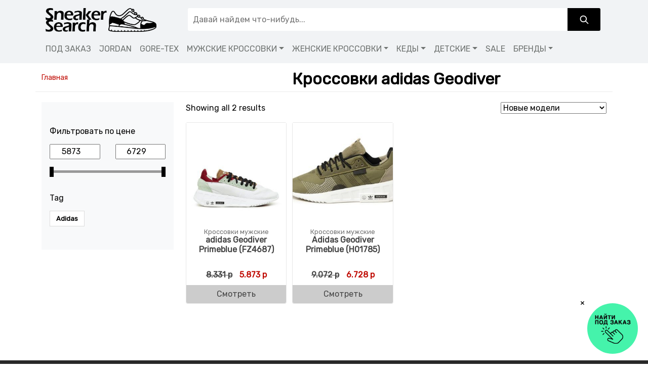

--- FILE ---
content_type: text/html; charset=UTF-8
request_url: https://sneakersearch.ru/krossovki-adidas-geodiver
body_size: 17750
content:
<!doctype html><html lang="ru-RU"><head>  <script>(function(w,d,s,l,i){w[l]=w[l]||[];w[l].push({'gtm.start':
                    new Date().getTime(),event:'gtm.js'});var f=d.getElementsByTagName(s)[0],
                j=d.createElement(s),dl=l!='dataLayer'?'&l='+l:'';j.async=true;j.src=
                'https://www.googletagmanager.com/gtm.js?id='+i+dl;f.parentNode.insertBefore(j,f);
            })(window,document,'script','dataLayer','GTM-NPTG64N');</script>    <script type="text/javascript" >(function(m,e,t,r,i,k,a){m[i]=m[i]||function(){(m[i].a=m[i].a||[]).push(arguments)}; m[i].l=1*new Date();k=e.createElement(t),a=e.getElementsByTagName(t)[0],k.async=1,k.src=r,a.parentNode.insertBefore(k,a)}) (window, document, "script", "https://mc.yandex.ru/metrika/tag.js", "ym"); ym(29938084, "init", { clickmap:true, trackLinks:true, accurateTrackBounce:true, webvisor:true });</script> <noscript><div><img src="https://mc.yandex.ru/watch/29938084" style="position:absolute; left:-9999px;" alt="" /></div></noscript><meta
 charset="UTF-8"><meta name="viewport" content="width=device-width, initial-scale=1"><meta name='webgains-site-verification' content='xu8x1i9x' /><meta name="is_lh" content="0"><meta name='robots' content='index, follow, max-image-preview:large, max-snippet:-1, max-video-preview:-1' /><style>img:is([sizes="auto" i], [sizes^="auto," i]) { contain-intrinsic-size: 3000px 1500px }</style><link rel="stylesheet" media="print" onload="this.onload=null;this.media='all';" id="ao_optimized_gfonts" href="https://fonts.googleapis.com/css?family=Rubik:400%7CDosis:700&amp;display=swap"><link media="all" href="https://sneakersearch.ru/wp-content/cache/autoptimize/css/autoptimize_2d999289c92d4611097d8a1fea936f12.css" rel="stylesheet"><link media="only screen and (max-width: 768px)" href="https://sneakersearch.ru/wp-content/cache/autoptimize/css/autoptimize_541e2ced151704f4ff1844c6de47ec02.css" rel="stylesheet"><title>Кроссовки adidas Geodiver - купить в интернет-магазинах с доставкой, сравнить цены или найти под заказ на SNEAKER SEARCH</title><meta name="description" content="Широкий выбор фирменных кроссовок на одном сайте. Огромный каталог и лучшие предложения от надежных интернет-магазинов России и зарубежья. Сравните цены на модели и выберите лучшее предложение на SNEAKER SEARCH" /><link rel="canonical" href="https://sneakersearch.ru/krossovki-adidas-geodiver" /><meta property="og:locale" content="ru_RU" /><meta property="og:type" content="article" /><meta property="og:title" content="Кроссовки adidas Geodiver - SNEAKER SEARCH" /><meta property="og:url" content="https://sneakersearch.ru/krossovki-adidas-geodiver" /><meta property="og:site_name" content="SNEAKER SEARCH" /><meta property="og:image" content="https://sneakersearch.ru/wp-content/uploads/2024/04/logo-sneaker-search-logo-black-white-01.png" /><meta property="og:image:width" content="417" /><meta property="og:image:height" content="87" /><meta property="og:image:type" content="image/png" /><meta name="twitter:card" content="summary_large_image" /> <script type="application/ld+json" class="yoast-schema-graph">{"@context":"https://schema.org","@graph":[{"@type":"CollectionPage","@id":"https://sneakersearch.ru/krossovki-adidas-geodiver","url":"https://sneakersearch.ru/krossovki-adidas-geodiver","name":"Кроссовки adidas Geodiver - SNEAKER SEARCH","isPartOf":{"@id":"https://sneakersearch.ru/#website"},"primaryImageOfPage":{"@id":"https://sneakersearch.ru/krossovki-adidas-geodiver#primaryimage"},"image":{"@id":"https://sneakersearch.ru/krossovki-adidas-geodiver#primaryimage"},"thumbnailUrl":"https://sneakersearch.ru/wp-content/uploads/2021/07/FZ4687-sneaker-search.jpg","breadcrumb":{"@id":"https://sneakersearch.ru/krossovki-adidas-geodiver#breadcrumb"},"inLanguage":"ru-RU"},{"@type":"ImageObject","inLanguage":"ru-RU","@id":"https://sneakersearch.ru/krossovki-adidas-geodiver#primaryimage","url":"https://sneakersearch.ru/wp-content/uploads/2021/07/FZ4687-sneaker-search.jpg","contentUrl":"https://sneakersearch.ru/wp-content/uploads/2021/07/FZ4687-sneaker-search.jpg","width":1200,"height":1200,"caption":"adidas Geodiver Primeblue (FZ4687)"},{"@type":"BreadcrumbList","@id":"https://sneakersearch.ru/krossovki-adidas-geodiver#breadcrumb","itemListElement":[{"@type":"ListItem","position":1,"name":"Главная страница","item":"https://sneakersearch.ru/"},{"@type":"ListItem","position":2,"name":"Кроссовки adidas Geodiver"}]},{"@type":"WebSite","@id":"https://sneakersearch.ru/#website","url":"https://sneakersearch.ru/","name":"SNEAKER SEARCH - сервис поиска кроссовок","description":"сервис поиска оригинальных кроссовок","publisher":{"@id":"https://sneakersearch.ru/#organization"},"potentialAction":[{"@type":"SearchAction","target":{"@type":"EntryPoint","urlTemplate":"https://sneakersearch.ru/?s={search_term_string}"},"query-input":{"@type":"PropertyValueSpecification","valueRequired":true,"valueName":"search_term_string"}}],"inLanguage":"ru-RU"},{"@type":"Organization","@id":"https://sneakersearch.ru/#organization","name":"SNEAKER SEARCH - сервис поиска кроссовок","url":"https://sneakersearch.ru/","logo":{"@type":"ImageObject","inLanguage":"ru-RU","@id":"https://sneakersearch.ru/#/schema/logo/image/","url":"https://sneakersearch.ru/wp-content/uploads/2024/04/logo-sneaker-search-logo-black-white-01.png","contentUrl":"https://sneakersearch.ru/wp-content/uploads/2024/04/logo-sneaker-search-logo-black-white-01.png","width":417,"height":87,"caption":"SNEAKER SEARCH - сервис поиска кроссовок"},"image":{"@id":"https://sneakersearch.ru/#/schema/logo/image/"},"sameAs":["https://vk.com/sneakersearch"]}]}</script> <link rel='dns-prefetch' href='//sneakersearch.ru' /><link href='https://fonts.gstatic.com' crossorigin='anonymous' rel='preconnect' /><style id='classic-theme-styles-inline-css'>/*! This file is auto-generated */
.wp-block-button__link{color:#fff;background-color:#32373c;border-radius:9999px;box-shadow:none;text-decoration:none;padding:calc(.667em + 2px) calc(1.333em + 2px);font-size:1.125em}.wp-block-file__button{background:#32373c;color:#fff;text-decoration:none}</style><style id='global-styles-inline-css'>:root{--wp--preset--aspect-ratio--square: 1;--wp--preset--aspect-ratio--4-3: 4/3;--wp--preset--aspect-ratio--3-4: 3/4;--wp--preset--aspect-ratio--3-2: 3/2;--wp--preset--aspect-ratio--2-3: 2/3;--wp--preset--aspect-ratio--16-9: 16/9;--wp--preset--aspect-ratio--9-16: 9/16;--wp--preset--color--black: #000000;--wp--preset--color--cyan-bluish-gray: #abb8c3;--wp--preset--color--white: #ffffff;--wp--preset--color--pale-pink: #f78da7;--wp--preset--color--vivid-red: #cf2e2e;--wp--preset--color--luminous-vivid-orange: #ff6900;--wp--preset--color--luminous-vivid-amber: #fcb900;--wp--preset--color--light-green-cyan: #7bdcb5;--wp--preset--color--vivid-green-cyan: #00d084;--wp--preset--color--pale-cyan-blue: #8ed1fc;--wp--preset--color--vivid-cyan-blue: #0693e3;--wp--preset--color--vivid-purple: #9b51e0;--wp--preset--gradient--vivid-cyan-blue-to-vivid-purple: linear-gradient(135deg,rgba(6,147,227,1) 0%,rgb(155,81,224) 100%);--wp--preset--gradient--light-green-cyan-to-vivid-green-cyan: linear-gradient(135deg,rgb(122,220,180) 0%,rgb(0,208,130) 100%);--wp--preset--gradient--luminous-vivid-amber-to-luminous-vivid-orange: linear-gradient(135deg,rgba(252,185,0,1) 0%,rgba(255,105,0,1) 100%);--wp--preset--gradient--luminous-vivid-orange-to-vivid-red: linear-gradient(135deg,rgba(255,105,0,1) 0%,rgb(207,46,46) 100%);--wp--preset--gradient--very-light-gray-to-cyan-bluish-gray: linear-gradient(135deg,rgb(238,238,238) 0%,rgb(169,184,195) 100%);--wp--preset--gradient--cool-to-warm-spectrum: linear-gradient(135deg,rgb(74,234,220) 0%,rgb(151,120,209) 20%,rgb(207,42,186) 40%,rgb(238,44,130) 60%,rgb(251,105,98) 80%,rgb(254,248,76) 100%);--wp--preset--gradient--blush-light-purple: linear-gradient(135deg,rgb(255,206,236) 0%,rgb(152,150,240) 100%);--wp--preset--gradient--blush-bordeaux: linear-gradient(135deg,rgb(254,205,165) 0%,rgb(254,45,45) 50%,rgb(107,0,62) 100%);--wp--preset--gradient--luminous-dusk: linear-gradient(135deg,rgb(255,203,112) 0%,rgb(199,81,192) 50%,rgb(65,88,208) 100%);--wp--preset--gradient--pale-ocean: linear-gradient(135deg,rgb(255,245,203) 0%,rgb(182,227,212) 50%,rgb(51,167,181) 100%);--wp--preset--gradient--electric-grass: linear-gradient(135deg,rgb(202,248,128) 0%,rgb(113,206,126) 100%);--wp--preset--gradient--midnight: linear-gradient(135deg,rgb(2,3,129) 0%,rgb(40,116,252) 100%);--wp--preset--font-size--small: 13px;--wp--preset--font-size--medium: 20px;--wp--preset--font-size--large: 36px;--wp--preset--font-size--x-large: 42px;--wp--preset--spacing--20: 0.44rem;--wp--preset--spacing--30: 0.67rem;--wp--preset--spacing--40: 1rem;--wp--preset--spacing--50: 1.5rem;--wp--preset--spacing--60: 2.25rem;--wp--preset--spacing--70: 3.38rem;--wp--preset--spacing--80: 5.06rem;--wp--preset--shadow--natural: 6px 6px 9px rgba(0, 0, 0, 0.2);--wp--preset--shadow--deep: 12px 12px 50px rgba(0, 0, 0, 0.4);--wp--preset--shadow--sharp: 6px 6px 0px rgba(0, 0, 0, 0.2);--wp--preset--shadow--outlined: 6px 6px 0px -3px rgba(255, 255, 255, 1), 6px 6px rgba(0, 0, 0, 1);--wp--preset--shadow--crisp: 6px 6px 0px rgba(0, 0, 0, 1);}:where(.is-layout-flex){gap: 0.5em;}:where(.is-layout-grid){gap: 0.5em;}body .is-layout-flex{display: flex;}.is-layout-flex{flex-wrap: wrap;align-items: center;}.is-layout-flex > :is(*, div){margin: 0;}body .is-layout-grid{display: grid;}.is-layout-grid > :is(*, div){margin: 0;}:where(.wp-block-columns.is-layout-flex){gap: 2em;}:where(.wp-block-columns.is-layout-grid){gap: 2em;}:where(.wp-block-post-template.is-layout-flex){gap: 1.25em;}:where(.wp-block-post-template.is-layout-grid){gap: 1.25em;}.has-black-color{color: var(--wp--preset--color--black) !important;}.has-cyan-bluish-gray-color{color: var(--wp--preset--color--cyan-bluish-gray) !important;}.has-white-color{color: var(--wp--preset--color--white) !important;}.has-pale-pink-color{color: var(--wp--preset--color--pale-pink) !important;}.has-vivid-red-color{color: var(--wp--preset--color--vivid-red) !important;}.has-luminous-vivid-orange-color{color: var(--wp--preset--color--luminous-vivid-orange) !important;}.has-luminous-vivid-amber-color{color: var(--wp--preset--color--luminous-vivid-amber) !important;}.has-light-green-cyan-color{color: var(--wp--preset--color--light-green-cyan) !important;}.has-vivid-green-cyan-color{color: var(--wp--preset--color--vivid-green-cyan) !important;}.has-pale-cyan-blue-color{color: var(--wp--preset--color--pale-cyan-blue) !important;}.has-vivid-cyan-blue-color{color: var(--wp--preset--color--vivid-cyan-blue) !important;}.has-vivid-purple-color{color: var(--wp--preset--color--vivid-purple) !important;}.has-black-background-color{background-color: var(--wp--preset--color--black) !important;}.has-cyan-bluish-gray-background-color{background-color: var(--wp--preset--color--cyan-bluish-gray) !important;}.has-white-background-color{background-color: var(--wp--preset--color--white) !important;}.has-pale-pink-background-color{background-color: var(--wp--preset--color--pale-pink) !important;}.has-vivid-red-background-color{background-color: var(--wp--preset--color--vivid-red) !important;}.has-luminous-vivid-orange-background-color{background-color: var(--wp--preset--color--luminous-vivid-orange) !important;}.has-luminous-vivid-amber-background-color{background-color: var(--wp--preset--color--luminous-vivid-amber) !important;}.has-light-green-cyan-background-color{background-color: var(--wp--preset--color--light-green-cyan) !important;}.has-vivid-green-cyan-background-color{background-color: var(--wp--preset--color--vivid-green-cyan) !important;}.has-pale-cyan-blue-background-color{background-color: var(--wp--preset--color--pale-cyan-blue) !important;}.has-vivid-cyan-blue-background-color{background-color: var(--wp--preset--color--vivid-cyan-blue) !important;}.has-vivid-purple-background-color{background-color: var(--wp--preset--color--vivid-purple) !important;}.has-black-border-color{border-color: var(--wp--preset--color--black) !important;}.has-cyan-bluish-gray-border-color{border-color: var(--wp--preset--color--cyan-bluish-gray) !important;}.has-white-border-color{border-color: var(--wp--preset--color--white) !important;}.has-pale-pink-border-color{border-color: var(--wp--preset--color--pale-pink) !important;}.has-vivid-red-border-color{border-color: var(--wp--preset--color--vivid-red) !important;}.has-luminous-vivid-orange-border-color{border-color: var(--wp--preset--color--luminous-vivid-orange) !important;}.has-luminous-vivid-amber-border-color{border-color: var(--wp--preset--color--luminous-vivid-amber) !important;}.has-light-green-cyan-border-color{border-color: var(--wp--preset--color--light-green-cyan) !important;}.has-vivid-green-cyan-border-color{border-color: var(--wp--preset--color--vivid-green-cyan) !important;}.has-pale-cyan-blue-border-color{border-color: var(--wp--preset--color--pale-cyan-blue) !important;}.has-vivid-cyan-blue-border-color{border-color: var(--wp--preset--color--vivid-cyan-blue) !important;}.has-vivid-purple-border-color{border-color: var(--wp--preset--color--vivid-purple) !important;}.has-vivid-cyan-blue-to-vivid-purple-gradient-background{background: var(--wp--preset--gradient--vivid-cyan-blue-to-vivid-purple) !important;}.has-light-green-cyan-to-vivid-green-cyan-gradient-background{background: var(--wp--preset--gradient--light-green-cyan-to-vivid-green-cyan) !important;}.has-luminous-vivid-amber-to-luminous-vivid-orange-gradient-background{background: var(--wp--preset--gradient--luminous-vivid-amber-to-luminous-vivid-orange) !important;}.has-luminous-vivid-orange-to-vivid-red-gradient-background{background: var(--wp--preset--gradient--luminous-vivid-orange-to-vivid-red) !important;}.has-very-light-gray-to-cyan-bluish-gray-gradient-background{background: var(--wp--preset--gradient--very-light-gray-to-cyan-bluish-gray) !important;}.has-cool-to-warm-spectrum-gradient-background{background: var(--wp--preset--gradient--cool-to-warm-spectrum) !important;}.has-blush-light-purple-gradient-background{background: var(--wp--preset--gradient--blush-light-purple) !important;}.has-blush-bordeaux-gradient-background{background: var(--wp--preset--gradient--blush-bordeaux) !important;}.has-luminous-dusk-gradient-background{background: var(--wp--preset--gradient--luminous-dusk) !important;}.has-pale-ocean-gradient-background{background: var(--wp--preset--gradient--pale-ocean) !important;}.has-electric-grass-gradient-background{background: var(--wp--preset--gradient--electric-grass) !important;}.has-midnight-gradient-background{background: var(--wp--preset--gradient--midnight) !important;}.has-small-font-size{font-size: var(--wp--preset--font-size--small) !important;}.has-medium-font-size{font-size: var(--wp--preset--font-size--medium) !important;}.has-large-font-size{font-size: var(--wp--preset--font-size--large) !important;}.has-x-large-font-size{font-size: var(--wp--preset--font-size--x-large) !important;}
:where(.wp-block-post-template.is-layout-flex){gap: 1.25em;}:where(.wp-block-post-template.is-layout-grid){gap: 1.25em;}
:where(.wp-block-columns.is-layout-flex){gap: 2em;}:where(.wp-block-columns.is-layout-grid){gap: 2em;}
:root :where(.wp-block-pullquote){font-size: 1.5em;line-height: 1.6;}</style><style id='woocommerce-inline-inline-css'>.woocommerce form .form-row .required { visibility: visible; }</style><style id='yith_wcas_frontend-inline-css'>.autocomplete-suggestion{
                    padding-right: 0px;
                }
                .woocommerce .autocomplete-suggestion  span.yith_wcas_result_on_sale,
                .autocomplete-suggestion  span.yith_wcas_result_on_sale{
                        background: #7eb742;
                        color: #ffffff
                }
                .woocommerce .autocomplete-suggestion  span.yith_wcas_result_outofstock,
                .autocomplete-suggestion  span.yith_wcas_result_outofstock{
                        background: #7a7a7a;
                        color: #ffffff
                }
                .woocommerce .autocomplete-suggestion  span.yith_wcas_result_featured,
                .autocomplete-suggestion  span.yith_wcas_result_featured{
                        background: #c0392b;
                        color: #ffffff
                }
                .autocomplete-suggestion img{
                    width: 50px;
                }
                .autocomplete-suggestion .yith_wcas_result_content .title{
                    color: #004b91;
                }</style> <script src="https://sneakersearch.ru/wp-includes/js/jquery/jquery.min.js?ver=3.7.1" id="jquery-core-js"></script> <link rel="dns-prefetch" href="//fonts.googleapis.com"><link rel="preconnect" href="https://fonts.gstatic.com/" crossorigin> <noscript><style>.woocommerce-product-gallery{ opacity: 1 !important; }</style></noscript><link rel="icon" href="https://sneakersearch.ru/wp-content/uploads/2024/06/cropped-favicon-32x32.png" sizes="32x32" /><link rel="icon" href="https://sneakersearch.ru/wp-content/uploads/2024/06/cropped-favicon-192x192.png" sizes="192x192" /><link rel="apple-touch-icon" href="https://sneakersearch.ru/wp-content/uploads/2024/06/cropped-favicon-180x180.png" /><meta name="msapplication-TileImage" content="https://sneakersearch.ru/wp-content/uploads/2024/06/cropped-favicon-270x270.png" /><style id="wp-custom-css">.available-shops .item.farfetch::before{
	    top: -29px;
}
.available-shops .item.farfetch:hover .cta.button {
    background-color: #0BDA51;
}
.tg-chat-link{
	display: none;
}
.slick-prev:before, .slick-next:before{
	font-size:32px!important;
	opacity: .5!important;
}
.lamoda-slider{
	    border: 2px solid #0BDA51;
}
.after-lamoda-slider{
	font-style: italic;
	color: grey;
}
.supaboopa .lamoda-slider{
	    padding-bottom: .4rem;
}
label[title='none'],
.filter__title[data-title='СуперБренд'],
.filter__title[data-title='Метка']{
	display:none;
}

h1, .h1, h2, .h2, h3, .h3, h4, .h4, h5, .h5, h6, .h6{
	font-family: 'Rubik', Dosis;	
}

.available-shops .item.farfetch:before {
	content: "Лучшая цена !";
}
.bg-dark {
    background-color: #f1f3f5!important;
}
.navbar-dark .navbar-nav .nav-link {
    color: #6e7270;
}
.navbar-dark .navbar-nav .nav-link:hover {
    color: #000000;
}

#yith-searchsubmit {
	background-color: #000000!important;
}
#yith-searchsubmit > svg {
	fill: #ffffff!important;
}
.custom-logo-link > img{
	    max-width: 227px;
    margin: 8px 0 0 0;
}
#theme-main > section.album nav{display:none}

.filter__color-button {
    background-color: var(--bg-color, #fff)!important;
    background-image: var(--bg-gradient, none)!important;
	opacity: .82;
}
.filter__color-button[title="black"] {
    --bg-color: #000000;
}
.filter__color-button[title="blue"] {
    --bg-color: #1e73be;
}
.filter__color-button[title="brown"] {
    --bg-color: #967c5b;
}
.filter__color-button[title="green"] {
    --bg-color: #81d742;
}
.filter__color-button[title="grey"] {
    --bg-color: #c1c1c1;
}
.filter__color-button[title="navy"] {
    --bg-color: #4687bf;
}
.filter__color-button[title="orange"] {
    --bg-color: #dd9933;
}
.filter__color-button[title="pink"] {
    --bg-color: #ffc9ff;
}
.filter__color-button[title="purple"] {
    --bg-color: #8224e3;
}
.filter__color-button[title="red"] {
    --bg-color: #dd3333;
}
.filter__color-button[title="silver"] {
    --bg-color: #e0e0e0;
}
.filter__color-button[title="white"] {
    --bg-color: #ffffff;
}

/* Градиенты */
.filter__color-button[title="Black/Blue"] {
    --bg-gradient: linear-gradient(45deg, #000000 50%, #1e73be 50%);
}

.filter__color-button[title="Black/Grape"] {
    --bg-gradient: linear-gradient(45deg, #000000 50%, #96588a 50%);
}

.filter__color-button[title="Black/Green"] {
    --bg-gradient: linear-gradient(45deg, #000000 50%, #81d742 50%);
}

.filter__color-button[title="Black/Lilac"] {
    --bg-gradient: linear-gradient(45deg, #000000 50%, #96588a 50%);
}

.filter__color-button[title="Black/Orange"] {
    --bg-gradient: linear-gradient(45deg, #000000 50%, #dd9933 50%);
}

.filter__color-button[title="Black/White"] {
    --bg-gradient: linear-gradient(45deg, #000000 50%, #ffffff 50%);
}

.filter__color-button[title="Blue/Green"] {
    --bg-gradient: linear-gradient(45deg, #1e73be 50%, #81d742 50%);
}

.filter__color-button[title="Blue/Grey/Purple"] {
    --bg-gradient: linear-gradient(45deg, #1e73be 33.33%, #c1c1c1 33.33%, #c1c1c1 66.66%, #8224e3 66.66%);
}

.filter__color-button[title="Cream/Maroon"] {
    --bg-gradient: linear-gradient(45deg, #f2cf98 50%, #96588a 50%);
}

.filter__color-button[title="Grey/Red"] {
    --bg-gradient: linear-gradient(45deg, #c1c1c1 50%, #dd3333 50%);
}

.filter__color-button[title="Grey/White"] {
    --bg-gradient: linear-gradient(45deg, #c1c1c1 50%, #ffffff 50%);
}
.filter__color-button[title="Green/Orange/White"] {
    --bg-gradient: linear-gradient(45deg, #81d742 33.33%, #dd9933 33.33%, #dd9933 66.66%, #ffffff 66.66%);
}
.filter__color-button[title="gold"] {
    --bg-color: #ffd700;
}

.filter__color-button[title="Grape"] {
    --bg-color: #6f2da8;
}

.filter__color-button[title="Leather"] {
    --bg-color: #8b4513;
}

.filter__color-button[title="Lemon"] {
    --bg-color: #fff700;
}

.filter__color-button[title="Magenta"] {
    --bg-color: #ff00ff;
}

.filter__color-button[title="Maroon"] {
    --bg-color: #800000;
}

.filter__color-button[title="Olive"] {
    --bg-color: #808000;
}

.filter__color-button[title="Pink/Salmon"] {
    --bg-gradient: linear-gradient(45deg, #ffc9ff 50%, #fa8072 50%);
}

.filter__color-button[title="Teal"] {
    --bg-color: #008080;
}

.filter__color-button[title="Violet"] {
    --bg-color: #8a2be2;
}

/* Цвета с русскими названиями */
.filter__color-button[title="бежевый"] {
    --bg-color: #f2cf98;
}

.filter__color-button[title="зелёный"] {
    --bg-color: #12cb62;
}

.filter__color-button[title="коричневый"] {
    --bg-color: #af693d;
}

.filter__color-button[title="красный"] {
    --bg-color: #e33a2b;
}

.filter__color-button[title="оранжевый"] {
    --bg-color: #e56122;
}

.filter__color-button[title="серый"] {
    --bg-color: #7e8c8d;
}

.filter__color-button[title="синий"] {
    --bg-color: #175e8f;
}

.filter__color-button[title="чёрный"] {
    --bg-color: #353535;
}
/* Цвета */
.filter__color-button[title="beige"] {
    --bg-color: #f5f5dc;
}

.filter__color-button[title="Beige/Red"] {
    --bg-gradient: linear-gradient(45deg, #f5f5dc 50%, #e33a2b 50%);
}

.filter__color-button[title="Beige/Red/White"] {
    --bg-gradient: linear-gradient(45deg, #f5f5dc 33.33%, #e33a2b 33.33%, #e33a2b 66.66%, #ffffff 66.66%);
}

.filter__color-button[title="Black/Blue/Grey"] {
    --bg-gradient: linear-gradient(45deg, #000000 33.33%, #1e73be 33.33%, #1e73be 66.66%, #c1c1c1 66.66%);
}

.filter__color-button[title="Black/Blue/White"] {
    --bg-gradient: linear-gradient(45deg, #000000 33.33%, #1e73be 33.33%, #1e73be 66.66%, #ffffff 66.66%);
}

.filter__color-button[title="Black/Floral/Green"] {
    --bg-gradient: linear-gradient(45deg, #000000 33.33%, #96588a 33.33%, #96588a 66.66%, #81d742 66.66%);
}

.filter__color-button[title="Black/Floral/Orange"] {
    --bg-gradient: linear-gradient(45deg, #000000 33.33%, #96588a 33.33%, #96588a 66.66%, #dd9933 66.66%);
}

.filter__color-button[title="Black/Gold"] {
    --bg-gradient: linear-gradient(45deg, #000000 50%, #ffd700 50%);
}

.filter__color-button[title="Black/Green/White"] {
    --bg-gradient: linear-gradient(45deg, #000000 33.33%, #81d742 33.33%, #81d742 66.66%, #ffffff 66.66%);
}

.filter__color-button[title="Black/Grey"] {
    --bg-gradient: linear-gradient(45deg, #000000 50%, #c1c1c1 50%);
}

.filter__color-button[title="Black/Grey/Pink"] {
    --bg-gradient: linear-gradient(45deg, #000000 33.33%, #c1c1c1 33.33%, #c1c1c1 66.66%, #ffc9ff 66.66%);
}

.filter__color-button[title="Black/Mauve/Sky"] {
    --bg-gradient: linear-gradient(45deg, #000000 33.33%, #96588a 33.33%, #96588a 66.66%, #87ceeb 66.66%);
}

.filter__color-button[title="Black/Olive"] {
    --bg-gradient: linear-gradient(45deg, #000000 50%, #808000 50%);
}

.filter__color-button[title="Black/Pink"] {
    --bg-gradient: linear-gradient(45deg, #000000 50%, #ffc9ff 50%);
}

.filter__color-button[title="Black/Purple/Teal"] {
    --bg-gradient: linear-gradient(45deg, #000000 33.33%, #8224e3 33.33%, #8224e3 66.66%, #008080 66.66%);
}

.filter__color-button[title="Black/Red"] {
    --bg-gradient: linear-gradient(45deg, #000000 50%, #e33a2b 50%);
}

.filter__color-button[title="Black/Red/White"] {
    --bg-gradient: linear-gradient(45deg, #000000 33.33%, #e33a2b 33.33%, #e33a2b 66.66%, #ffffff 66.66%);
}

.filter__color-button[title="Blue/Grey"] {
    --bg-gradient: linear-gradient(45deg, #1e73be 50%, #c1c1c1 50%);
}

.filter__color-button[title="Blue/Grey/White"] {
    --bg-gradient: linear-gradient(45deg, #1e73be 33.33%, #c1c1c1 33.33%, #c1c1c1 66.66%, #ffffff 66.66%);
}

.filter__color-button[title="Blue/Mint"] {
    --bg-gradient: linear-gradient(45deg, #1e73be 50%, #98ff98 50%);
}

.filter__color-button[title="Blue/Red"] {
    --bg-gradient: linear-gradient(45deg, #1e73be 50%, #e33a2b 50%);
}

.filter__color-button[title="Blue/White"] {
    --bg-gradient: linear-gradient(45deg, #1e73be 50%, #ffffff 50%);
}

.filter__color-button[title="Bone"] {
    --bg-color: #e3dac9;
}

.filter__color-button[title="Burgundy"] {
    --bg-color: #800020;
}

.filter__color-button[title="Cardinal"] {
    --bg-color: #c41e3a;
}

.filter__color-button[title="Cardinal/Red"] {
    --bg-gradient: linear-gradient(45deg, #c41e3a 50%, #e33a2b 50%);
}

.filter__color-button[title="Cherry"] {
    --bg-color: #de3163;
}

.filter__color-button[title="Coral"] {
    --bg-color: #ff7f50;
}

.filter__color-button[title="Cream"] {
    --bg-color: #fffdd0;
}

.filter__color-button[title="Cream/Grey"] {
    --bg-gradient: linear-gradient(45deg, #fffdd0 50%, #c1c1c1 50%);
}

.filter__color-button[title="Crimson"] {
    --bg-color: #dc143c;
}

.filter__color-button[title="Floral"] {
    --bg-color: floralwhite;
}

.filter__color-button[title="Floral/Yellow"] {
    --bg-gradient: linear-gradient(45deg, floralwhite 50%, yellowgreen 50%);
}

.filter__color-button[title="Green/Grey"] {
    --bg-gradient: linear-gradient(45deg, greenyellow 50%, grey 50%);
}

.filter__color-button[title="Green/Pink"] {
    --bg-gradient: linear-gradient(45deg, greenyellow 50%, pink 50%);
}

.filter__color-button[title="Ivory"] {
    --bg-color: ivory;
}

.filter__color-button[title="Khaki/White"] {
    --bg-gradient: linear-gradient(45deg, khaki 50%, white 50%);
}

.filter__color-button[title="Lavender/Pink"] {
    --bg-gradient: linear-gradient(45deg, lavenderblush 50%, pink 50%);
}

.filter__color-button[title="coral"] {
    --bg-color: #ff7f50;
}

.filter__color-button[title="Mauve/Sky"] {
    --bg-gradient: linear-gradient(45deg, #e0b0ff 50%, #87ceeb 50%);
}

.filter__color-button[title="Orange/White"] {
    --bg-gradient: linear-gradient(45deg, orange 50%, white 50%);
}

.filter__color-button[title="Pink/Red"] {
    --bg-gradient: linear-gradient(45deg, pink 50%, red 50%);
}

.filter__color-button[title="Purple/Sky"] {
    --bg-gradient: linear-gradient(45deg, purple 50%, skyblue 50%);
}

.filter__color-button[title="Purple/Teal"] {
    --bg-gradient: linear-gradient(45deg, purple 50%, teal 50%);
}

.filter__color-button[title="Purple/White"] {
    --bg-gradient: linear-gradient(45deg, purple 50%, white 50%);
}

.filter__color-button[title="Red/White"] {
    --bg-gradient: linear-gradient(45deg, red 50%, white 50%);
}

.filter__color-button[title="Sapphire"] {
    --bg-color: sapphire;
}

.filter__color-button[title="Tan"] {
    --bg-color: tan;
}

.filter__color-button[title="Teal/White"] {
    --bg-gradient: linear-gradient(45deg, teal 50%, white 50%);
}

.filter__color-button[title="yellow"] {
    --bg-color: yellow;
}

.filter__color-button[title="жёлтый"] {
    --bg-color: yellow;
}

.filter__color-button[title="розовый"] {
    --bg-color: pink;
}
.woocommerce span.onsale{
	display: none;
}</style><link href="https://cdn.jsdelivr.net/npm/select2@4.1.0-rc.0/dist/css/select2.min.css" rel="stylesheet" /></head><body class="archive tax-product_cat term-krossovki-adidas-geodiver term-109686 wp-custom-logo wp-embed-responsive wp-theme-picostrap5 wp-child-theme-picostrap5-child-base theme-picostrap5 woocommerce woocommerce-page woocommerce-no-js ywcas-picostrap5-child-base picostrap_header_navbar_position_" > <noscript><iframe src="https://www.googletagmanager.com/ns.html?id=GTM-NPTG64N"
 height="0" width="0" style="display:none;visibility:hidden"></iframe></noscript><div id="wrapper-navbar" itemscope itemtype="http://schema.org/WebSite"> <a class="skip-link visually-hidden-focusable" href="#theme-main">Skip to content</a><nav
 class="navbar navbar-expand-lg  navbar-dark bg-dark" aria-label="Main Navigation"><div class="container flex-column align-items-start"><div class="row w-100"><div class="col-9 col-lg-3" id="logo-tagline-wrap"> <a href="https://sneakersearch.ru/" class="custom-logo-link" rel="home"><img width="417" height="87" src="https://sneakersearch.ru/wp-content/uploads/2024/06/cropped-logo-black-white-Photoroom.png" class="custom-logo" alt="SNEAKER SEARCH" decoding="async" /></a></div> <button class="navbar-toggler col-3" type="button" data-bs-toggle="collapse" data-bs-target="#navbarNavDropdown" aria-controls="navbarsExample05" aria-expanded="false" aria-label="Toggle navigation"> <span class="navbar-toggler-icon"></span> </button><div class="d-flex align-items-center justify-content-center form__block col-12 col-lg-9 mt-2 mb-3" style="padding-right: 0;"><div class="headerSidebarArea"><div class="yith-ajaxsearchform-container yith-ajaxsearchform-wide  "><form role="search" method="get" id="yith-ajaxsearchform" action="https://sneakersearch.ru/"><div class="yith-ajaxsearch-filters"><div class="yith-ajaxsearchform-select yith-ajaxsearchform-select-list"> <input type="hidden" name="post_type" class="yit_wcas_post_type" id="yit_wcas_post_type" value="product" /></div><div class="yith-ajaxsearchform-select yith-ajaxsearchform-select-category"></div></div><div class="search-input-container"> <input type="search" value="" name="s" id="yith-s" class="yith-s" placeholder="Давай найдем что-нибудь..." data-append-to=".search-input-container" data-loader-icon="https://sneakersearch.ru/wp-content/plugins/yith-woocommerce-ajax-search-premium/assets/images/preloader.gif" data-min-chars="3" /></div><div class="search-submit-container"> <button type="submit" id="yith-searchsubmit" title="Поиск обуви"> <svg class="__dib" width="24" height="24" aria-hidden="true" fill="#000000"><use xlink:href="#search-icon"></use></svg> </button></div></form></div> <script>jQuery(document).ready(function(a){"use strict";var b=a(".yith-s"),c="undefined"!=typeof woocommerce_params&&"undefined"!=typeof woocommerce_params.ajax_loader_url?woocommerce_params.ajax_loader_url:yith_wcas_params.loading,d=""==b.data("loader-icon")?c:b.data("loader-icon"),e=a("#yith-searchsubmit"),f=b.data("min-chars");e.on("click",function(){var b=a(this).closest("form");return""!=b.find(".yith-s").val()}),b.each(function(){var b=a(this),c=b.closest("form"),e=!1,g=c.find(".search_categories"),h=c.find(".yit_wcas_post_type"),i=c.find('[name="lang"]').length>0?c.find('[name="lang"]').val():"",j="undefined"==typeof b.data("append-to")?b.closest(".yith-ajaxsearchform-container"):b.closest(b.data("append-to")),k=yith_wcas_params.ajax_url.toString().replace("%%endpoint%%","yith_ajax_search_products");b.yithautocomplete({minChars:f,maxHeight:"auto",appendTo:j,triggerSelectOnValidInput:!1,serviceUrl:k+"&post_type="+h.val()+"&lang="+i+"&action=yith_ajax_search_products",onSearchStart:function(){b.css({"background-image":"url("+d+")","background-repeat":"no-repeat","background-position":"center right"})},onSearchComplete:function(){b.css("background-image","none"),a(window).trigger("resize"),b.trigger("focus")},onSelect:function(a){a.id!=-1&&(window.location.href=a.url)},beforeRender:function(){if("true"==yith_wcas_params.show_all&&e){var d={s:b.val(),post_type:c.find(".yit_wcas_post_type").val()};c.find(".search_categories").length>0&&(d.product_cat=c.find(".search_categories").val());var f=c.attr("action"),g=f.indexOf("?")!==-1?"&":"?",h=f+g+a.param(d),i='<div class="link-result"><a href="'+h+'">'+yith_wcas_params.show_all_text+"</a></div>",k=j.find(".autocomplete-suggestions");k.append(i)}},transformResult:function(b){return b="string"==typeof b?a.parseJSON(b):b,e=b.results,b},formatResult:function(b,c){var d="("+a.YithAutocomplete.utils.escapeRegExChars(c)+")",e="";return"undefined"!=typeof b.img&&(e+=b.img),e+='<div class="yith_wcas_result_content"><div class="title">',e+=b.value.replace(new RegExp(d,"gi"),"<strong>$1</strong>"),e+="</div>","undefined"!=typeof b.product_categories&&(e+=" "+b.product_categories),"undefined"!=typeof b.div_badge_open&&(e+=b.div_badge_open),"undefined"!=typeof b.on_sale&&(e+=b.on_sale),"undefined"!=typeof b.outofstock&&(e+=b.outofstock),"undefined"!=typeof b.featured&&(e+=b.featured),"undefined"!=typeof b.div_badge_close&&(e+=b.div_badge_close),"undefined"!=typeof b.price&&""!=b.price&&(e+=" "+yith_wcas_params.price_label+" "+b.price),"undefined"!=typeof b.excerpt&&(e+=" "+b.excerpt.replace(new RegExp(d,"gi"),"<strong>$1</strong>")),e+="</div>"}}),g.length&&g.on("change",function(a){var c=b.yithautocomplete(),d=yith_wcas_params.ajax_url.toString().replace("%%endpoint%%","yith_ajax_search_products");""!=g.val()?c.setOptions({serviceUrl:d+"&product_cat="+g.val()+"&lang="+i}):c.setOptions({serviceUrl:d+"&lang="+i}),c.hide(),c.onValueChange()}),h.length&&("any"==h.val()?g.attr("disabled","disabled"):g.removeAttr("disabled"),h.on("change",function(a){var c=b.yithautocomplete(),d=yith_wcas_params.ajax_url.toString().replace("%%endpoint%%","yith_ajax_search_products");"any"==h.val()?g.attr("disabled","disabled"):g.removeAttr("disabled"),""!=h.val()?c.setOptions({serviceUrl:d+"&post_type="+h.val()+"&lang="+i}):c.setOptions({serviceUrl:d+"&lang="+i}),c.hide(),c.onValueChange()}))})});</script> </div></div></div><div class="row"><div class="col-12"><div class="collapse navbar-collapse" id="navbarNavDropdown"><ul id="7" class="navbar-nav me-auto mb-2 mb-md-0 "><li  class="menu-item menu-item-type-custom menu-item-object-custom nav-item nav-item-1392500"><a href="https://sneakersearch.ru/find" class="nav-link ">ПОД ЗАКАЗ</a></li><li  class="menu-item menu-item-type-custom menu-item-object-custom nav-item nav-item-1218029"><a href="/brands/jordan" class="nav-link ">JORDAN</a></li><li  class="menu-item menu-item-type-custom menu-item-object-custom nav-item nav-item-1210676"><a href="/krossovki-gore-tex" class="nav-link ">GORE-TEX</a></li><li  class="menu-item menu-item-type-custom menu-item-object-custom menu-item-has-children dropdown nav-item nav-item-36"><a href="/muzhskie-krossovki" class="nav-link  dropdown-toggle" data-bs-toggle="dropdown" data-bs-auto-close="outside" aria-haspopup="true" aria-expanded="false">МУЖСКИЕ КРОССОВКИ</a><ul class="dropdown-menu  depth_0"><li  class="menu-item menu-item-type-custom menu-item-object-custom nav-item nav-item-1226099"><a href="/muzhskie-krossovki/nike" class="dropdown-item ">Nike</a></li><li  class="menu-item menu-item-type-custom menu-item-object-custom nav-item nav-item-1226100"><a href="/muzhskie-krossovki/jordan" class="dropdown-item ">Jordan</a></li><li  class="menu-item menu-item-type-custom menu-item-object-custom nav-item nav-item-1226101"><a href="/muzhskie-krossovki/adidas" class="dropdown-item ">adidas</a></li><li  class="menu-item menu-item-type-custom menu-item-object-custom nav-item nav-item-1226102"><a href="/muzhskie-krossovki/asics" class="dropdown-item ">Asics</a></li><li  class="menu-item menu-item-type-custom menu-item-object-custom nav-item nav-item-1226103"><a href="/muzhskie-krossovki/new-balance" class="dropdown-item ">New Balance</a></li><li  class="menu-item menu-item-type-custom menu-item-object-custom nav-item nav-item-1226104"><a href="/muzhskie-krossovki/puma" class="dropdown-item ">Puma</a></li><li  class="menu-item menu-item-type-custom menu-item-object-custom nav-item nav-item-1226105"><a href="/muzhskie-krossovki/reebok" class="dropdown-item ">Reebok</a></li><li  class="menu-item menu-item-type-custom menu-item-object-custom nav-item nav-item-1226106"><a href="/muzhskie-krossovki/onitsuka-tiger" class="dropdown-item ">Onitsuka Tiger</a></li><li  class="menu-item menu-item-type-custom menu-item-object-custom nav-item nav-item-1226107"><a href="/muzhskie-krossovki/saucony" class="dropdown-item ">Saucony</a></li><li  class="menu-item menu-item-type-custom menu-item-object-custom nav-item nav-item-1245597"><a href="/muzhskie-krossovki" class="dropdown-item ">Все мужские</a></li></ul></li><li  class="menu-item menu-item-type-custom menu-item-object-custom menu-item-has-children dropdown nav-item nav-item-37"><a href="/zhenskie-krossovki" class="nav-link  dropdown-toggle" data-bs-toggle="dropdown" data-bs-auto-close="outside" aria-haspopup="true" aria-expanded="false">ЖЕНСКИЕ КРОССОВКИ</a><ul class="dropdown-menu  depth_0"><li  class="menu-item menu-item-type-custom menu-item-object-custom nav-item nav-item-1226110"><a href="/zhenskie-krossovki/nike" class="dropdown-item ">Nike</a></li><li  class="menu-item menu-item-type-custom menu-item-object-custom nav-item nav-item-1226111"><a href="/zhenskie-krossovki/jordan" class="dropdown-item ">Jordan</a></li><li  class="menu-item menu-item-type-custom menu-item-object-custom nav-item nav-item-1226112"><a href="/zhenskie-krossovki/adidas" class="dropdown-item ">adidas</a></li><li  class="menu-item menu-item-type-custom menu-item-object-custom nav-item nav-item-1226113"><a href="/zhenskie-krossovki/asics" class="dropdown-item ">Asics</a></li><li  class="menu-item menu-item-type-custom menu-item-object-custom nav-item nav-item-1226114"><a href="/zhenskie-krossovki/new-balance" class="dropdown-item ">New Balance</a></li><li  class="menu-item menu-item-type-custom menu-item-object-custom nav-item nav-item-1226115"><a href="/zhenskie-krossovki/puma" class="dropdown-item ">Puma</a></li><li  class="menu-item menu-item-type-custom menu-item-object-custom nav-item nav-item-1226116"><a href="/zhenskie-krossovki/reebok" class="dropdown-item ">Reebok</a></li><li  class="menu-item menu-item-type-custom menu-item-object-custom nav-item nav-item-1226117"><a href="/zhenskie-krossovki/onitsuka-tiger" class="dropdown-item ">Onitsuka Tiger</a></li><li  class="menu-item menu-item-type-custom menu-item-object-custom nav-item nav-item-1226118"><a href="/zhenskie-krossovki/saucony" class="dropdown-item ">Saucony</a></li><li  class="menu-item menu-item-type-custom menu-item-object-custom nav-item nav-item-1245598"><a href="/zhenskie-krossovki" class="dropdown-item ">Все женские</a></li></ul></li><li  class="menu-item menu-item-type-custom menu-item-object-custom menu-item-has-children dropdown nav-item nav-item-1226016"><a href="#" class="nav-link  dropdown-toggle" data-bs-toggle="dropdown" data-bs-auto-close="outside" aria-haspopup="true" aria-expanded="false">КЕДЫ</a><ul class="dropdown-menu  depth_0"><li  class="menu-item menu-item-type-custom menu-item-object-custom nav-item nav-item-1226017"><a href="/muzhskie-kedy" class="dropdown-item ">Мужские</a></li><li  class="menu-item menu-item-type-custom menu-item-object-custom nav-item nav-item-1226018"><a href="/zhenskie-kedy" class="dropdown-item ">Женские</a></li><li  class="menu-item menu-item-type-custom menu-item-object-custom nav-item nav-item-1226019"><a href="/brands/converse" class="dropdown-item ">Converse</a></li><li  class="menu-item menu-item-type-custom menu-item-object-custom nav-item nav-item-1226020"><a href="/brands/vans" class="dropdown-item ">Vans</a></li></ul></li><li  class="menu-item menu-item-type-custom menu-item-object-custom menu-item-has-children dropdown nav-item nav-item-51"><a href="/detskaya-obuv" class="nav-link  dropdown-toggle" data-bs-toggle="dropdown" data-bs-auto-close="outside" aria-haspopup="true" aria-expanded="false">ДЕТСКИЕ</a><ul class="dropdown-menu  depth_0"><li  class="menu-item menu-item-type-custom menu-item-object-custom nav-item nav-item-59"><a href="/detskie-krossovki" class="dropdown-item ">Кроссовки</a></li><li  class="menu-item menu-item-type-custom menu-item-object-custom nav-item nav-item-60"><a href="/detskie-kedy" class="dropdown-item ">Кеды</a></li><li  class="menu-item menu-item-type-custom menu-item-object-custom nav-item nav-item-1245599"><a href="/detskaya-obuv" class="dropdown-item ">Все детские</a></li></ul></li><li  class="menu-item menu-item-type-custom menu-item-object-custom nav-item nav-item-38"><a href="/catalog/?swoof=1&amp;pa_skidka=sale" class="nav-link ">SALE</a></li><li  class="menu-item menu-item-type-custom menu-item-object-custom menu-item-has-children dropdown nav-item nav-item-52"><a href="/catalog" class="nav-link  dropdown-toggle" data-bs-toggle="dropdown" data-bs-auto-close="outside" aria-haspopup="true" aria-expanded="false">БРЕНДЫ</a><ul class="dropdown-menu  depth_0"><li  class="menu-item menu-item-type-custom menu-item-object-custom nav-item nav-item-64"><a href="/brands/nike" class="dropdown-item ">Nike</a></li><li  class="menu-item menu-item-type-custom menu-item-object-custom nav-item nav-item-68"><a href="/brands/jordan" class="dropdown-item ">Jordan</a></li><li  class="menu-item menu-item-type-custom menu-item-object-custom nav-item nav-item-62"><a href="/brands/adidas" class="dropdown-item ">Adidas</a></li><li  class="menu-item menu-item-type-custom menu-item-object-custom nav-item nav-item-63"><a href="/brands/asics" class="dropdown-item ">Asics</a></li><li  class="menu-item menu-item-type-custom menu-item-object-custom nav-item nav-item-70"><a href="/brands/new-balance" class="dropdown-item ">New Balance</a></li><li  class="menu-item menu-item-type-custom menu-item-object-custom nav-item nav-item-66"><a href="/brands/puma" class="dropdown-item ">Puma</a></li><li  class="menu-item menu-item-type-custom menu-item-object-custom nav-item nav-item-65"><a href="/brands/reebok" class="dropdown-item ">Reebok</a></li><li  class="menu-item menu-item-type-custom menu-item-object-custom nav-item nav-item-67"><a href="/brands/onitsuka-tiger" class="dropdown-item ">Onitsuka Tiger</a></li><li  class="menu-item menu-item-type-custom menu-item-object-custom nav-item nav-item-69"><a href="/brands/saucony" class="dropdown-item ">Saucony</a></li><li  class="menu-item menu-item-type-custom menu-item-object-custom nav-item nav-item-115921"><a href="/brands/converse" class="dropdown-item ">Converse</a></li><li  class="menu-item menu-item-type-custom menu-item-object-custom nav-item nav-item-115979"><a href="/brands/vans" class="dropdown-item ">Vans</a></li><li  class="menu-item menu-item-type-custom menu-item-object-custom nav-item nav-item-71"><a href="/catalog" class="dropdown-item ">ВСЕ БРЕНДЫ</a></li></ul></li></ul></div></div></div></div></nav></div><main id='theme-main'><div class="container"><div class="row breadcrumbs-bottom-border"><div class="col-md-12 my-3 product-breadcrumbs"><div class="kama_breadcrumbs" itemscope="" itemtype="http://schema.org/BreadcrumbList"><span itemprop="itemListElement" itemscope="" itemtype="http://schema.org/ListItem" title="Перейти на Главную"><a href="https://sneakersearch.ru/" itemprop="item"><span itemprop="name">Главная</span></a><meta itemprop="position" content="1" /></span></div></div></div></div><div class="mt-3" id="woocommerce-wrapper"><div class="container"><div class="row"><div class="col"><div class="row"><div
 class="col-md-9 order-2"><div><header class="woocommerce-products-header archive-title"><h1 class="woocommerce-products-header__title page-title">Кроссовки adidas Geodiver</h1><div style="margin-top: -3rem;margin-bottom: 1.5rem;">&nbsp;</div></header></div><div class="woocommerce-notices-wrapper"></div><p class="woocommerce-result-count"> Showing all 2 results</p><form class="woocommerce-ordering" method="get"> <select name="orderby" class="orderby custom-select" aria-label="Shop order"><option value="popularity" >Sort by popularity</option><option value="rating" >Sort by average rating</option><option value="date"  selected='selected'>Новые модели</option><option value="price" >Sort by price: low to high</option><option value="price-desc" >Sort by price: high to low</option> </select> <input type="hidden" name="paged" value="1" /></form><ul class="products columns-4"><li class="product type-product post-1202655 status-publish first instock product_cat-adidas product_cat-krossovki-adidas-geodiver product_cat-muzhskie-krossovki-adidas product_cat-muzhskaya-obuv product_cat-muzhskaya-obuv-adidas product_cat-muzhskie-krossovki product_tag-adidas has-post-thumbnail sale product-type-external"> <a href="https://sneakersearch.ru/product/adidas-geodiver-primeblue-fz4687" class="woocommerce-LoopProduct-link woocommerce-loop-product__link"> <span class="onsale">Sale!</span> <img width="300" height="300" src="https://sneakersearch.ru/wp-content/uploads/2021/07/FZ4687-sneaker-search-300x300.jpg" class="attachment-woocommerce_thumbnail size-woocommerce_thumbnail" alt="adidas Geodiver Primeblue (FZ4687)" decoding="async" fetchpriority="high" srcset="https://sneakersearch.ru/wp-content/uploads/2021/07/FZ4687-sneaker-search-300x300.jpg 300w, https://sneakersearch.ru/wp-content/uploads/2021/07/FZ4687-sneaker-search-100x100.jpg 100w, https://sneakersearch.ru/wp-content/uploads/2021/07/FZ4687-sneaker-search-600x600.jpg 600w, https://sneakersearch.ru/wp-content/uploads/2021/07/FZ4687-sneaker-search-120x120.jpg 120w, https://sneakersearch.ru/wp-content/uploads/2021/07/FZ4687-sneaker-search-536x536.jpg 536w, https://sneakersearch.ru/wp-content/uploads/2021/07/FZ4687-sneaker-search-268x268.jpg 268w, https://sneakersearch.ru/wp-content/uploads/2021/07/FZ4687-sneaker-search-916x916.jpg 916w, https://sneakersearch.ru/wp-content/uploads/2021/07/FZ4687-sneaker-search-458x458.jpg 458w, https://sneakersearch.ru/wp-content/uploads/2021/07/FZ4687-sneaker-search.jpg 1200w" sizes="(max-width: 300px) 100vw, 300px" /><h2 class="woocommerce-loop-product__title"><span class="h1-pre-title">Кроссовки мужские </span>adidas Geodiver Primeblue (FZ4687)</h2> <span class="price"><del aria-hidden="true"><span class="woocommerce-Price-amount amount"><bdi>8.331<span class="woocommerce-Price-currencySymbol"> р</span></bdi></span></del> <ins><span class="woocommerce-Price-amount amount"><bdi>5.873<span class="woocommerce-Price-currencySymbol"> р</span></bdi></span></ins></span> </a><div class="add-to-cart-container"><a href="https://sneakersearch.ru/product/adidas-geodiver-primeblue-fz4687" data-quantity="1" class=" product_type_external single_add_to_cart_button btn btn-outline-primary btn-block " data-product_id="1202655" data-product_sku="FZ4687" aria-label="Buy &ldquo;adidas Geodiver Primeblue (FZ4687)&rdquo;" rel="nofollow"> Смотреть</a></div></li><li class="product type-product post-1214463 status-publish instock product_cat-adidas product_cat-krossovki-adidas-geodiver product_cat-muzhskie-krossovki-adidas product_cat-muzhskaya-obuv product_cat-muzhskaya-obuv-adidas product_cat-muzhskie-krossovki product_tag-adidas has-post-thumbnail sale product-type-external"> <a href="https://sneakersearch.ru/product/adidas-geodiver-primeblue-h01785" class="woocommerce-LoopProduct-link woocommerce-loop-product__link"> <span class="onsale">Sale!</span> <img width="300" height="300" src="https://sneakersearch.ru/wp-content/uploads/2021/10/H01785-sneaker-search-300x300.jpg" class="attachment-woocommerce_thumbnail size-woocommerce_thumbnail" alt="Adidas Geodiver+ Primeblue (H01785)" decoding="async" srcset="https://sneakersearch.ru/wp-content/uploads/2021/10/H01785-sneaker-search-300x300.jpg 300w, https://sneakersearch.ru/wp-content/uploads/2021/10/H01785-sneaker-search-100x100.jpg 100w, https://sneakersearch.ru/wp-content/uploads/2021/10/H01785-sneaker-search-120x120.jpg 120w, https://sneakersearch.ru/wp-content/uploads/2021/10/H01785-sneaker-search-268x268.jpg 268w" sizes="(max-width: 300px) 100vw, 300px" /><h2 class="woocommerce-loop-product__title"><span class="h1-pre-title">Кроссовки мужские </span>Adidas Geodiver Primeblue (H01785)</h2> <span class="price"><del aria-hidden="true"><span class="woocommerce-Price-amount amount"><bdi>9.072<span class="woocommerce-Price-currencySymbol"> р</span></bdi></span></del> <ins><span class="woocommerce-Price-amount amount"><bdi>6.728<span class="woocommerce-Price-currencySymbol"> р</span></bdi></span></ins></span> </a><div class="add-to-cart-container"><a href="https://sneakersearch.ru/product/adidas-geodiver-primeblue-h01785" data-quantity="1" class=" product_type_external single_add_to_cart_button btn btn-outline-primary btn-block " data-product_id="1214463" data-product_sku="H01785" aria-label="Buy &ldquo;Adidas Geodiver Primeblue (H01785)&rdquo;" rel="nofollow"> Смотреть</a></div></li></ul><div class="row"><style>.category-links a {
                        text-decoration: none;
                        padding: 5px 12px;
                        background-color: #e4ebf3b3;
                        border-radius: 20px;
                        color: #333;
                        margin-right: 5px;
                        font-size: .9rem;
                        display: inline-block;
                        margin-bottom: 8px;
                    }
                    .category-links a:hover {
                        text-decoration: underline;
                    }</style><div class="col-12 category-description"></div></div></div><div id="store-sidebar" class="col-md-3 order-1 pt-1 mb-4"><div class="wrapper bg-light p-3" id="wrapper-main-sidebar-widgets"><aside id="premmerce_filter_filter_widget-2" class="widget widget_premmerce_filter_filter_widget"><div class="filter filter--style-default" data-premmerce-filter><div class="filter__item filter__item--type-slider"
 data-premmerce-filter-drop-scope><div class="filter__header" ><div class="filter__title" data-title="Фильтровать по цене"> Фильтровать по цене</div></div><div class="filter__inner  "
 data-premmerce-filter-inner ><div class="filter__inner" data-premmerce-slider-scope><form action="https://sneakersearch.ru/krossovki-adidas-geodiver"
 method="GET"
 class="filter__slider-form"
 data-premmerce-filter-slider-form><div class="filter__slider-control-group"><div class="filter__slider-control-column"> <input class="filter__slider-control" type="number"
 data-premmerce-filter-slider-min="5873"
 name="min_price"
 value="5873"
 data-premmerce-slider-trigger-change></div><div class="filter__slider-control-column"> <input class="filter__slider-control" type="number"
 data-premmerce-filter-slider-max="6729"
 name="max_price"
 value="6729"
 data-premmerce-slider-trigger-change></div></div><div class="filter__range-slider"><div class="pc-range-slider"><div class="pc-range-slider__wrapper"><div class="pc-range-slider__control"
 data-premmerce-filter-range-slider></div></div></div></div></form></div></div></div><div class="filter__item filter__item--type-label"
 data-premmerce-filter-drop-scope><div class="filter__header" ><div class="filter__title" data-title="Tag"> Tag</div></div><div class="filter__inner  "
 data-premmerce-filter-inner ><div class="filter__labels-box"><div class="filter__label-item"> <input class="filter__checkgroup-control"
 id="filter-checkgroup-id-product_tag-adidas"
 type="checkbox"
 data-premmerce-filter-link="https://sneakersearch.ru/krossovki-adidas-geodiver?filter_product_tag=adidas&query_type_product_tag=or"
 > <label class="filter__label-button"
 for="filter-checkgroup-id-product_tag-adidas"
 title="Adidas"
 > Adidas </label></div></div></div></div></div></aside></div></div></div></div></div></div></div></main><div class="wrapper mt-5 py-4" id="wrapper-footer-widgets"><div class="container"><div class="row"><div id="text-7" class="footer-widget widget_text col-md"><h3 class="widget-title">Каталог</h3><div class="textwidget"><p><a href="/muzhskie-krossovki">Мужские кроссовки</a><br /> <a href="/zhenskie-krossovki">Женские кроссовки</a><br /> <a href="/detskie-krossovki">Детские кроссовки</a><br /> <a href="/muzhskie-kedy">Мужские кеды</a><br /> <a href="/zhenskie-kedy">Женские кеды</a><br /> <a href="https://sneakersearch.ru/catalog/?swoof=1&amp;pa_skidka=sale">SALE</a><br /> <a href="https://sneakersearch.ru/obzory">Блог</a></p></div></div><div id="text-8" class="footer-widget widget_text col-md"><h3 class="widget-title">Кроссовки по цвету</h3><div class="textwidget"><p><a href="/krossovki-belye">Белые</a><br /> <a href="/krossovki-chernye">Черные</a><br /> <a href="/krossovki-bezhevye">Бежевые</a><br /> <a href="/krossovki-sinie">Синие</a><br /> <a href="/krossovki-serye">Серые</a><br /> <a href="/krossovki-rozovye">Розовые</a><br /> <a href="/krossovki-krasnye">Красные</a><br /> <a href="/krossovki-zheltye">Желтые</a></p></div></div><div id="text-3" class="footer-widget widget_text col-md"><div class="textwidget"><a class="vk_link" title="" href="https://vk.com/sneakersearch" target="_blank" rel="noopener" data-toggle="tooltip" data-placement="top" data-original-title="VK"><svg class="__dib" width="24" height="24" aria-hidden="true"><use xlink:href="#icon-vk"></use></svg></a></div></div><div id="text-5" class="footer-widget widget_text col-md"><div class="textwidget"><p><a href="/o-proekte">О проекте</a></p></div></div><div id="text-6" class="footer-widget widget_text col-md"><div class="textwidget"></div></div></div></div></div> <script>window.USER_IP = "18.219.125.249";</script> <div class="wrapper pb-3" id="wrapper-footer-colophon"><div class="container"><div class="row"><div class="col"><footer class="site-footer" id="colophon"><div class="site-info"><div class="site-info small"> © 2026 SNEAKER SEARCH - сервис поиска кроссовок</div></div></footer></div></div></div></div><div id="adBlockInfo" _ngcontent-kqj-c52="" class="notification"><div _ngcontent-kqj-c52="" class="notification__close"><div _ngcontent-kqj-c52="" _nghost-kqj-c47=""> <button _ngcontent-kqj-c47="" onclick="adBlockInfo('close');" class="close-button"
 style="height: 16px; right: 16px; top: 16px; width: 16px;"> <svg _ngcontent-kqj-c47="" width="16" height="16" viewBox="0 0 16 16" fill="none"
 xmlns="http://www.w3.org/2000/svg"> <path _ngcontent-kqj-c47="" fill-rule="evenodd" clip-rule="evenodd"
 d="M2.14645 13.8536C1.95118 13.6583 1.95118 13.3417 2.14645 13.1464L7.29289 8L2.14645 2.85355C1.95118 2.65829 1.95118 2.34171 2.14645 2.14645C2.34171 1.95118 2.65829 1.95118 2.85355 2.14645L8 7.29289L13.1464 2.14645C13.3417 1.95118 13.6583 1.95118 13.8536 2.14645C14.0488 2.34171 14.0488 2.65829 13.8536 2.85355L8.70711 8L13.8536 13.1464C14.0488 13.3417 14.0488 13.6583 13.8536 13.8536C13.6583 14.0488 13.3417 14.0488 13.1464 13.8536L8 8.70711L2.85355 13.8536C2.65829 14.0488 2.34171 14.0488 2.14645 13.8536Z"
 fill="#656565"></path> </svg> </button></div></div> <noindex><div _ngcontent-kqj-c52="" class="notification__body"><div _ngcontent-kqj-c52="" class="notification__merchant">Похоже у вас включен блокировщик рекламы Adblock. <br><br>Если ссылка Перейти в магазин не работает, добавьте наш сайт в исключения. <br><br>Мы не размещаем рекламные объявления на нашем сервисе поиска <span class="palec">👌</span></div></div> </noindex></div><div id="vk_community_messages"></div><style>/* Стили для кнопки */
    #floating-button {
        position: fixed;
        right: 20px;
        bottom: 20px;
        width: 100px; /* Для десктопа кнопка побольше */
        height: 100px;
        background-color: rgba(23, 240, 150, 0.8); /* Полупрозрачный цвет, можно менять */
        border-radius: 50%;
        display: flex;
        justify-content: center;
        align-items: center;
        z-index: 1000;
        transition: opacity 0.3s ease;
    }

    #floating-button img {
        width: 87%; /* Картинка внутри кнопки */
        height: 60%;
    }

    #close-button {
        position: absolute;
        top: -10px;
        left: -20px;
        background-color: #fff;
        color: #000;
        border-radius: 50%;
        width: 20px;
        height: 20px;
        display: flex;
        justify-content: center;
        align-items: center;
        cursor: pointer;
        font-size: 16px;
        line-height: 20px;
    }

    /* Стили для мобильных устройств */
    @media (max-width: 768px) {
        #floating-button {
            width: 60px; /* На мобильных кнопка меньше */
            height: 60px;
        }

        #floating-button img {
            width: 80%;
            height: 50%;
        }
    }</style><div id="floating-button"> <a href="https://sneakersearch.ru/find" target="_blank" style="text-align: center"> <img src="https://sneakersearch.ru/wp-content/uploads/i/%D0%BA%D0%BD%D0%BE%D0%BF%D0%BA%D0%B0%20%D0%BF%D0%BE%D0%B4%20%D0%B7%D0%B0%D0%BA%D0%B0%D0%B7%2001.png?_t=1728562014" alt="Под заказ"> </a> <span id="close-button">×</span></div>  <script type="speculationrules">{"prefetch":[{"source":"document","where":{"and":[{"href_matches":"\/*"},{"not":{"href_matches":["\/wp-*.php","\/wp-admin\/*","\/wp-content\/uploads\/*","\/wp-content\/*","\/wp-content\/plugins\/*","\/wp-content\/themes\/picostrap5-child-base\/*","\/wp-content\/themes\/picostrap5\/*","\/*\\?(.+)"]}},{"not":{"selector_matches":"a[rel~=\"nofollow\"]"}},{"not":{"selector_matches":".no-prefetch, .no-prefetch a"}}]},"eagerness":"conservative"}]}</script> <a href="" id="backToTop" onclick="window.scroll({  top: 0,   left: 0,   behavior: 'smooth'});return false;" class="bg-light text-dark rounded" style="bottom: 7rem;"> <svg width="1em" height="1em" viewBox="0 0 16 16" class="bi bi-chevron-up" fill="currentColor" xmlns="http://www.w3.org/2000/svg"> <path fill-rule="evenodd" d="M7.646 4.646a.5.5 0 0 1 .708 0l6 6a.5.5 0 0 1-.708.708L8 5.707l-5.646 5.647a.5.5 0 0 1-.708-.708l6-6z"/></svg> </a> <script>window.addEventListener('scroll', function(){
		if(window.pageYOffset >= 1000) document.getElementById('backToTop').style.visibility="visible"; else document.getElementById('backToTop').style.visibility="hidden";
		}, { capture: false, passive: true});</script> <script type="text/javascript">(function () {
			var c = document.body.className;
			c = c.replace(/woocommerce-no-js/, 'woocommerce-js');
			document.body.className = c;
		})();</script> <script id="premmerce_filter_script-js-extra">var premmerce_filter_settings = {"useAjax":"","loadDeferred":""};</script> <script id="woocommerce-js-extra">var woocommerce_params = {"ajax_url":"\/wp-admin\/admin-ajax.php","wc_ajax_url":"\/?wc-ajax=%%endpoint%%"};</script> <script id="yith_wcas_frontend-js-extra">var yith_wcas_params = {"loading":"https:\/\/sneakersearch.ru\/wp-content\/plugins\/yith-woocommerce-ajax-search-premium\/assets\/images\/ajax-loader.gif","show_all":"false","price_label":"\u0426\u0435\u043d\u0430:","show_all_text":"\u041f\u043e\u043a\u0430\u0437\u0430\u0442\u044c \u0432\u0441\u0435","ajax_url":"\/?wc-ajax=%%endpoint%%"};</script> <script type="text/javascript" src="//cdn.jsdelivr.net/npm/slick-carousel@1.8.1/slick/slick.min.js"></script> <script src="https://cdn.jsdelivr.net/npm/select2@4.1.0-rc.0/dist/js/select2.min.js"></script> <script>// Находим элементы кнопки и крестика
    const floatingButton = document.getElementById('floating-button');
    const closeButton = document.getElementById('close-button');

    // Добавляем обработчик события для крестика
    closeButton.addEventListener('click', () => {
        floatingButton.style.opacity = '0';
        setTimeout(() => {
            floatingButton.style.display = 'none';
        }, 300); // Ждем 300 миллисекунд для завершения анимации opacity
    });

    (function($) {

        var Defaults = $.fn.select2.amd.require('select2/defaults');

        $.extend(Defaults.defaults, {
            dropdownPosition: 'auto'
        });

        var AttachBody = $.fn.select2.amd.require('select2/dropdown/attachBody');

        var _positionDropdown = AttachBody.prototype._positionDropdown;

        AttachBody.prototype._positionDropdown = function() {

            var $window = $(window);

            var isCurrentlyAbove = this.$dropdown.hasClass('select2-dropdown--above');
            var isCurrentlyBelow = this.$dropdown.hasClass('select2-dropdown--below');

            var newDirection = null;

            var offset = this.$container.offset();

            offset.bottom = offset.top + this.$container.outerHeight(false);

            var container = {
                height: this.$container.outerHeight(false)
            };

            container.top = offset.top;
            container.bottom = offset.top + container.height;

            var dropdown = {
                height: this.$dropdown.outerHeight(false)
            };

            var viewport = {
                top: $window.scrollTop(),
                bottom: $window.scrollTop() + $window.height()
            };

            var enoughRoomAbove = viewport.top < (offset.top - dropdown.height);
            var enoughRoomBelow = viewport.bottom > (offset.bottom + dropdown.height);

            var css = {
                left: offset.left,
                top: container.bottom
            };

            // Determine what the parent element is to use for calciulating the offset
            var $offsetParent = this.$dropdownParent;

            // For statically positoned elements, we need to get the element
            // that is determining the offset
            if ($offsetParent.css('position') === 'static') {
                $offsetParent = $offsetParent.offsetParent();
            }

            var parentOffset = $offsetParent.offset();

            css.top -= parentOffset.top
            css.left -= parentOffset.left;

            var dropdownPositionOption = this.options.get('dropdownPosition');

            if (dropdownPositionOption === 'above' || dropdownPositionOption === 'below') {
                newDirection = dropdownPositionOption;
            } else {

                if (!isCurrentlyAbove && !isCurrentlyBelow) {
                    newDirection = 'below';
                }

                if (!enoughRoomBelow && enoughRoomAbove && !isCurrentlyAbove) {
                    newDirection = 'above';
                } else if (!enoughRoomAbove && enoughRoomBelow && isCurrentlyAbove) {
                    newDirection = 'below';
                }

            }

            if (newDirection == 'above' ||
                (isCurrentlyAbove && newDirection !== 'below')) {
                css.top = container.top - parentOffset.top - dropdown.height;
            }

            if (newDirection != null) {
                this.$dropdown
                    .removeClass('select2-dropdown--below select2-dropdown--above')
                    .addClass('select2-dropdown--' + newDirection);
                this.$container
                    .removeClass('select2-container--below select2-container--above')
                    .addClass('select2-container--' + newDirection);
            }

            this.$dropdownContainer.css(css);

        };

    })(window.jQuery);

    jQuery(".lamoda-slider").slick({
        autoplay: true,
        autoplaySpeed: 6000,
        slidesToShow: 5,
        slidesToScroll: 1,
        infinite: true,
        dots: true,
        centerMode: true,
        centerPadding: '5px',
        responsive: [
            {
                breakpoint: 1024,
                settings: {
                    slidesToShow: 3,
                    slidesToScroll: 2,
                }
            },
            {
                breakpoint: 600,
                settings: {
                    slidesToShow: 3,
                    dots: false,
                }
            },
            {
                breakpoint: 480,
                settings: {
                    slidesToShow: 1,
                    dots: false,
                }
            }
        ]
    });</script>  <svg width="0" height="0" class="d-none"> <symbol id="icon-vk" viewBox="0 0 24 24"> <g clip-path="url(#clip0_2702_49804)"> <path
 d="M23.8728 17.5198C23.8437 17.4572 23.8166 17.4052 23.7915 17.3636C23.3751 16.6137 22.5793 15.6931 21.4047 14.6018L21.3799 14.5768L21.3675 14.5646L21.3549 14.552H21.3423C20.8093 14.0438 20.4717 13.7021 20.3303 13.5272C20.0716 13.194 20.0137 12.8566 20.1551 12.5149C20.2549 12.2566 20.6301 11.7113 21.2797 10.8781C21.6214 10.4365 21.892 10.0826 22.0918 9.81602C23.5331 7.8999 24.158 6.67547 23.9663 6.14225L23.8919 6.01765C23.8418 5.94263 23.7127 5.87401 23.5047 5.81142C23.2962 5.74896 23.0297 5.73864 22.7047 5.78026L19.106 5.80512C19.0477 5.78446 18.9645 5.78638 18.856 5.81142C18.7477 5.83645 18.6935 5.84902 18.6935 5.84902L18.6309 5.88031L18.5812 5.9179C18.5395 5.94276 18.4937 5.98649 18.4436 6.04899C18.3939 6.11127 18.3523 6.18436 18.319 6.26765C17.9272 7.27565 17.4817 8.21283 16.9818 9.07915C16.6735 9.59574 16.3904 10.0434 16.1319 10.4225C15.8737 10.8014 15.6571 11.0806 15.4823 11.2596C15.3073 11.4387 15.1493 11.5822 15.0074 11.6906C14.8657 11.7991 14.7575 11.8449 14.6827 11.8282C14.6076 11.8114 14.5369 11.7948 14.47 11.7781C14.3534 11.7031 14.2597 11.6011 14.189 11.472C14.118 11.3429 14.0702 11.1804 14.0452 10.9846C14.0204 10.7887 14.0057 10.6202 14.0015 10.4785C13.9976 10.337 13.9994 10.1369 14.0078 9.87865C14.0165 9.62029 14.0204 9.44548 14.0204 9.35384C14.0204 9.03723 14.0265 8.69361 14.0389 8.3229C14.0515 7.9522 14.0617 7.65848 14.0703 7.44209C14.0788 7.22549 14.0827 6.99632 14.0827 6.75473C14.0827 6.51314 14.068 6.32367 14.0389 6.18615C14.0102 6.04881 13.9661 5.9155 13.9081 5.78625C13.8496 5.65714 13.7641 5.55726 13.6519 5.48636C13.5395 5.41555 13.3997 5.35935 13.2333 5.3176C12.7917 5.21768 12.2295 5.16362 11.5462 5.15522C9.99683 5.13859 9.00126 5.23864 8.55974 5.45524C8.3848 5.54676 8.22649 5.6718 8.08495 5.82998C7.93496 6.01332 7.91404 6.11337 8.02232 6.12983C8.52223 6.20471 8.87613 6.38385 9.08442 6.66707L9.15948 6.81714C9.21786 6.92542 9.27616 7.11712 9.3345 7.39198C9.39275 7.66684 9.43035 7.97089 9.44689 8.30395C9.48847 8.91218 9.48847 9.43284 9.44689 9.86595C9.40518 10.2992 9.36579 10.6366 9.3282 10.8782C9.2906 11.1197 9.23441 11.3155 9.15948 11.4654C9.08442 11.6154 9.03448 11.707 9.00944 11.7403C8.98445 11.7735 8.96362 11.7945 8.94708 11.8027C8.8388 11.8442 8.72618 11.8654 8.60963 11.8654C8.4929 11.8654 8.35136 11.807 8.18478 11.6903C8.01825 11.5736 7.84542 11.4133 7.66628 11.2092C7.48714 11.005 7.28511 10.7197 7.0601 10.3532C6.83527 9.98671 6.60199 9.55355 6.3604 9.05373L6.16052 8.69125C6.03556 8.45806 5.86487 8.11851 5.64827 7.67292C5.43153 7.22715 5.23996 6.79596 5.07343 6.37943C5.00686 6.20449 4.90685 6.07131 4.77358 5.97966L4.71104 5.94206C4.66946 5.9088 4.60272 5.87348 4.51116 5.83584C4.41946 5.79825 4.32379 5.77128 4.22374 5.7547L0.799886 5.77956C0.450013 5.77956 0.21262 5.85882 0.0876216 6.01712L0.0375959 6.09201C0.0126049 6.13372 0 6.20033 0 6.29203C0 6.38367 0.024991 6.49615 0.0750167 6.62934C0.574836 7.80405 1.11838 8.93696 1.70564 10.0282C2.29291 11.1195 2.80323 11.9986 3.23631 12.6646C3.66947 13.3312 4.11099 13.9602 4.56087 14.5515C5.01076 15.143 5.30855 15.5221 5.45425 15.6886C5.60012 15.8555 5.7147 15.9802 5.79799 16.0635L6.11045 16.3633C6.31037 16.5633 6.60396 16.8028 6.99135 17.0818C7.37882 17.361 7.80778 17.6359 8.27845 17.9068C8.7492 18.1774 9.29686 18.3981 9.92172 18.5689C10.5465 18.7398 11.1546 18.8083 11.7461 18.7753H13.1832C13.4746 18.7501 13.6954 18.6584 13.8455 18.5003L13.8952 18.4376C13.9286 18.3879 13.9599 18.3107 13.9888 18.2067C14.0181 18.1026 14.0326 17.9879 14.0326 17.8631C14.0241 17.505 14.0513 17.1822 14.1136 16.8948C14.1759 16.6075 14.2469 16.3909 14.3263 16.245C14.4057 16.0993 14.4952 15.9763 14.5949 15.8766C14.6947 15.7767 14.7659 15.7162 14.8077 15.6953C14.8491 15.6744 14.8823 15.6601 14.9073 15.6516C15.1072 15.585 15.3425 15.6495 15.6135 15.8455C15.8843 16.0412 16.1383 16.2829 16.3758 16.5702C16.6133 16.8578 16.8985 17.1804 17.2317 17.5385C17.5651 17.8968 17.8566 18.1631 18.1064 18.3383L18.3562 18.4883C18.523 18.5883 18.7396 18.68 19.0063 18.7633C19.2724 18.8465 19.5056 18.8673 19.7058 18.8257L22.9046 18.7758C23.221 18.7758 23.4672 18.7234 23.6419 18.6195C23.8168 18.5154 23.9208 18.4007 23.9543 18.2759C23.9877 18.151 23.9895 18.0092 23.9607 17.8508C23.931 17.6928 23.9018 17.5823 23.8728 17.5198Z"/> </g> </symbol> <symbol id="search-icon" xmlns="http://www.w3.org/2000/svg" viewBox="0 0 24 24"> <path fill-rule="evenodd" clip-rule="evenodd"
 d="M10.3333 3.625C9.45238 3.625 8.58006 3.79852 7.76617 4.13564C6.95227 4.47277 6.21275 4.9669 5.58983 5.58983C4.9669 6.21275 4.47277 6.95227 4.13564 7.76617C3.79852 8.58006 3.625 9.45238 3.625 10.3333C3.625 11.2143 3.79852 12.0866 4.13564 12.9005C4.47277 13.7144 4.9669 14.4539 5.58983 15.0768C6.21275 15.6998 6.95227 16.1939 7.76617 16.531C8.58006 16.8682 9.45238 17.0417 10.3333 17.0417C11.2143 17.0417 12.0866 16.8682 12.9005 16.531C13.4435 16.3061 13.9534 16.0113 14.4176 15.655L18.8813 20.1187C19.223 20.4604 19.777 20.4604 20.1187 20.1187C20.4604 19.777 20.4604 19.223 20.1187 18.8813L15.655 14.4176C16.0113 13.9534 16.3061 13.4435 16.531 12.9005C16.8682 12.0866 17.0417 11.2143 17.0417 10.3333C17.0417 9.45238 16.8682 8.58006 16.531 7.76617C16.1939 6.95227 15.6998 6.21275 15.0768 5.58983C14.4539 4.9669 13.7144 4.47277 12.9005 4.13564C12.0866 3.79852 11.2143 3.625 10.3333 3.625ZM8.43586 5.75243C9.03743 5.50325 9.6822 5.375 10.3333 5.375C10.9845 5.375 11.6292 5.50325 12.2308 5.75243C12.8324 6.00161 13.379 6.36684 13.8394 6.82726C14.2998 7.28769 14.6651 7.83429 14.9142 8.43586C15.1634 9.03743 15.2917 9.6822 15.2917 10.3333C15.2917 10.9845 15.1634 11.6292 14.9142 12.2308C14.6651 12.8324 14.2998 13.379 13.8394 13.8394C13.379 14.2998 12.8324 14.6651 12.2308 14.9142C11.6292 15.1634 10.9845 15.2917 10.3333 15.2917C9.6822 15.2917 9.03743 15.1634 8.43586 14.9142C7.83429 14.6651 7.28769 14.2998 6.82726 13.8394C6.36684 13.379 6.00161 12.8324 5.75243 12.2308C5.50325 11.6292 5.375 10.9845 5.375 10.3333C5.375 9.6822 5.50325 9.03743 5.75243 8.43586C6.00161 7.83429 6.36684 7.28769 6.82726 6.82726C7.28769 6.36684 7.83429 6.00161 8.43586 5.75243Z"></path> </symbol></svg> <script defer src="https://sneakersearch.ru/wp-content/cache/autoptimize/js/autoptimize_ea9d78de63de3721f7cb3e84b2a63254.js"></script></body></html> 